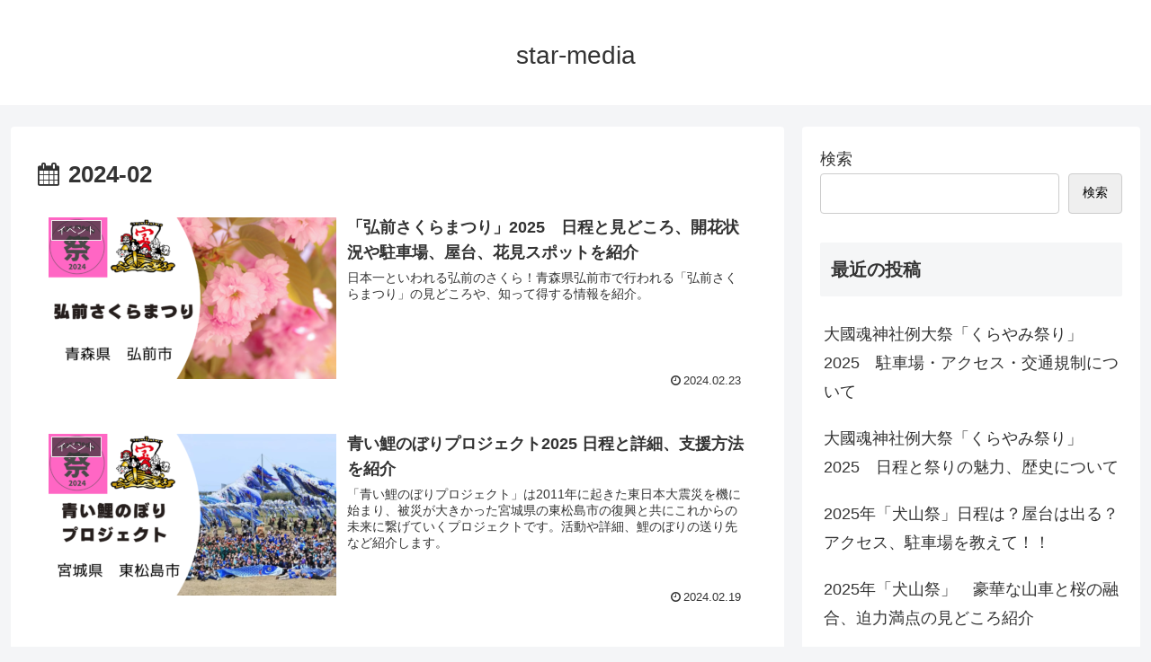

--- FILE ---
content_type: text/html; charset=utf-8
request_url: https://www.google.com/recaptcha/api2/aframe
body_size: 269
content:
<!DOCTYPE HTML><html><head><meta http-equiv="content-type" content="text/html; charset=UTF-8"></head><body><script nonce="ENxL4yX9jk-YUgsHRpTtIw">/** Anti-fraud and anti-abuse applications only. See google.com/recaptcha */ try{var clients={'sodar':'https://pagead2.googlesyndication.com/pagead/sodar?'};window.addEventListener("message",function(a){try{if(a.source===window.parent){var b=JSON.parse(a.data);var c=clients[b['id']];if(c){var d=document.createElement('img');d.src=c+b['params']+'&rc='+(localStorage.getItem("rc::a")?sessionStorage.getItem("rc::b"):"");window.document.body.appendChild(d);sessionStorage.setItem("rc::e",parseInt(sessionStorage.getItem("rc::e")||0)+1);localStorage.setItem("rc::h",'1769266387074');}}}catch(b){}});window.parent.postMessage("_grecaptcha_ready", "*");}catch(b){}</script></body></html>